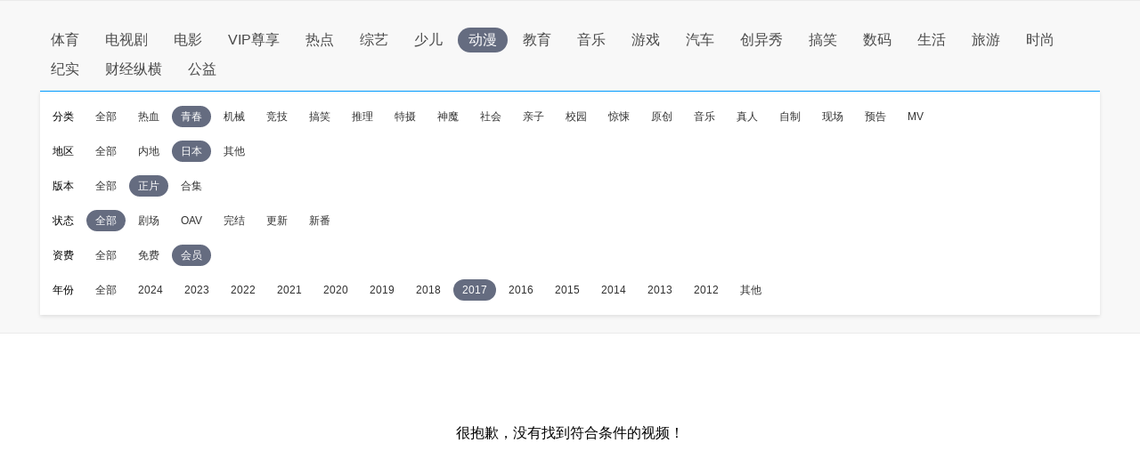

--- FILE ---
content_type: text/html
request_url: http://sou.pptv.com/category/typeid_3_sortType_time_cataid_121_year_2017_area_8_pay_1_vt_3,21?plt=clt?plt=clt
body_size: 4494
content:
<!DOCTYPE html>
<html lang="en">
<head>
    <meta charset="UTF-8">
    <meta name="viewport" content="width=device-width, initial-scale=1.0">
    <title>好看的2017日本会员青春动漫推荐_全新2017日本会员青春动漫大全_全新2017日本会员青春动漫排行榜-PP视频-原PPTV聚力视频</title>
    <meta name="keywords" content="2017日本会员青春动漫,全新2017日本会员青春动漫,2017日本会员青春动漫推荐,2017日本会员青春动漫大全,2017日本会员青春动漫排行榜" />
    <meta name="description" content="PP视频为您推荐好看的2017日本会员青春动漫, 并为您提供2017日本会员青春动漫大全, 2017日本会员青春动漫排行榜等全新热门的高清视频信息, 在线观看更多精彩内容尽在PP视频，PP视频，一起玩出精彩。" />
    <meta http-equiv="X-UA-Compatible" content="ie=edge">
    <!-- pptv_pc_icon: 全站通用调用PPTVicon图标link调用区 -->
<link href="//sr1.pplive.cn/mcms/nav/images/favicon.ico" type="image/x-icon" rel="shortcut icon" />

<!-- pptv_pc_header_css: 头尾模块样式公用CSS（内嵌PC客户端地址带plt=clt时去掉） -->
<link rel="stylesheet" href="//static9.pplive.cn/website/web/vendor/v_20171009165215/dist/css/base.css" /><link rel="stylesheet" href="//static9.pplive.cn/website/web/common/v_20190730155227_a90dde/dist/css/header.css" />
<style>
.g-1408-hd.g-1408-hd-s.g-1408-hd-vip .g-1408-hdtop .hd-logo .mainlogo img { width:200px;}
.site-black .g-1408-hd-vip .g-1408-hdtop-wrap,.site-white .g-1408-hd-vip .g-1408-hdtop-wrap {background: -webkit-linear-gradient(top,rgba(0,0,0,.25) 0,transparent 100%);background: linear-gradient(to bottom,rgba(0,0,0,.25) 0,transparent 100%);}
.g-1408-hd.g-1408-hd-s .g-1408-hdtop .hd-logo .mainlogo img  {width:130px;}
.grid-1010 .g-1408-hd-s .g-1408-hdcon,.grid-1230 .g-1408-hd-s .g-1408-hdcon,.grid-1410 .g-1408-hd-s .g-1408-hdcon{height: 60px;}
.g-1408-hd .operate-drop .mymsg .more .head-mark{width: auto; position: static; right: auto;  top: auto; height: auto; color: #a0a0a0;}
.g-1408-hd .operate-drop .mymsg .more .head-mark.disabled { cursor: default; color: #a0a0a0;}
</style>

<!-- pptv_pc_vendor_js: 前端新框架全局最顶部vendor.js（版本号配置） -->
<!-- 前端新框架全局最顶部vendor.js-->
<script type="text/javascript" src="//static9.pplive.cn/website/web/vendor/v_20190226150252_3efb55/dist/vendor.js"></script>


    
        <!-- pptv_pc_common_js: 前端新框架全局 common_js 碎片 （内嵌PC网站地址时替换成pptv_pc_header_html_hearder_js碎片） -->
<!--前端新框架全局common.js（版本号配置）替换没有header的情况-->
<script type="text/javascript" src="//static9.pplive.cn/website/web/common/v_20181115145418_e5c5d5/dist/common.js"></script>

    





    <link type="text/css" rel="stylesheet" href="//sou.pptv.com/css/reset.css?v=20181031">
    <link type="text/css" rel="stylesheet" href="//sou.pptv.com/css/pc/list/list.css?v=20181031">
    <script src="//res.suning.cn/project/crdnode/common/tingyun.js"></script>
    
        <script src="//res.suning.cn/project/ssa/script/2aaef4fe-a99f-49a3-9fc3-fbc9d024e566/ssa.js"></script>
    
    <script>
        function imgOnLoad(img) {
            if (img.naturalWidth) { // 现代浏览器
                if(img.naturalWidth < img.naturalHeight) {
                    img.parentNode.style.backgroundColor = "#000000";
                }
            } else { // IE6/7/8
                var imgae = new Image();
                image.src = img.src;
                image.onload = function() {
                    image.width, image.height
                    if(image.width < image.height) {
                        img.parentNode.style.backgroundColor = "#000000";
                    }
                }
            }
        }
    </script>
</head>
<body>
    <!-- pptv_pc_page_resize: 头部宽窄屏变化时适应resizejs -->
<script type="text/javascript">
!function(a){function b(a,b){clearTimeout(a.tId),a.tId=setTimeout(function(){a.call(b)},100)}a.body.className;window.onPageResize=window.onPageResize||[];var c=function(){function isClt(){try{if(window.external&&external.GetObject("@pplive.com/ui/mainwindow;1")){return true}}catch(err){return false}}function b(a,b){return a.className.match(new RegExp("(\\s+|^)"+b+"(\\s+|$)"))}function c(a,c){b(a,c)||(a.className+=" "+c)}function d(a,c){if(b(a,c)){var d=new RegExp("(\\s+|^)"+c+"(\\s+|$)");a.className=a.className.replace(d," ")}}var e=a.documentElement,f=e?e.clientWidth:a.body.clientWidth,g=a.body,h=1230,i=1410,j="",k="",l=g.className;(e.clientHeight<=a.body.offsetHeight-4||e.clientWidth<=e.offsetWidth-4)&&(f+=17),h>f?(j="grid-1230",k="grid-1410",l="grid-1010"):f>=h&&i>=f?(j="grid-1010",k="grid-1410",l="grid-1230"):(j="grid-1010",k="grid-1230",l="grid-1410"),d(g,j),d(g,k),c(g,l),isClt()&&f<1010?c(g,"grid-990"):d(g,"grid-990"),window.page_body_class=l;try{var m=this.onPageResize;if("[object Array]"===Object.prototype.toString.call(m))for(var n=0,o=m.length;o>n;n++)m[n].apply(this,[l,f]);else"function"==typeof m&&m.apply(this,[l,f])}catch(p){}};c(),window.addEventListener?window.addEventListener("resize",function(){b(c)}):window.attachEvent&&window.attachEvent("onresize",function(){b(c)})}(document,window);!window.console&&(window.console={log:function(){}});(function(a){var b;a:{try{if(a.external&&external.GetObject("@pplive.com/ui/mainwindow;1")){b=!0;break a}}catch(c){}b=!1}a.isClient=b;a.plt=a.isClient?"clt":"web"})(this);
</script>

<div class="main">
    <input id="clientJudgment" type="hidden" value="client">
    
<div class="navBox">
    <nav>
        <ul class="navList clearfix">
            <li name='/category/typeid_5' path-name='/category/typeid_5' class=""><a href="/category/typeid_5?plt=clt">体育</a></li>
            <li name='/category/typeid_2' path-name='/category/typeid_2' class=""><a href="/category/typeid_2?plt=clt">电视剧</a></li>
            <li name='/category/typeid_1' path-name='/category/typeid_1' class=""><a href="/category/typeid_1?plt=clt">电影</a></li>
            <li name='/category/typeid_75099' path-name='/category/typeid_75099' class=""><a href="/category/typeid_75099?plt=clt">VIP尊享</a></li>
            <li name='/category/typeid_6' path-name='/category/typeid_6' class=""><a href="/category/typeid_6?plt=clt">热点</a></li>
            <li name='/category/typeid_4' path-name='/category/typeid_4' class=""><a href="/category/typeid_4?plt=clt">综艺</a></li>
            <li name='/category/typeid_210784' path-name='/category/typeid_210784' class=""><a href="/category/typeid_210784?plt=clt">少儿</a></li>
            <li name='/category/typeid_3' path-name='/category/typeid_3' class="cur"><a href="/category/typeid_3?plt=clt">动漫</a></li>
            <li name='/category/typeid_211642' path-name='/category/typeid_211642' class=""><a href="/category/typeid_211642?plt=clt">教育</a></li>
            <li name='/category/typeid_75199' path-name='/category/typeid_75199' class=""><a href="/category/typeid_75199?plt=clt">音乐</a></li>
            <li name='/category/typeid_7' path-name='/category/typeid_7' class=""><a href="/category/typeid_7?plt=clt">游戏</a></li>
            <li name='/category/typeid_75289' path-name='/category/typeid_75289' class=""><a href="/category/typeid_75289?plt=clt">汽车</a></li>
            <li name='/category/typeid_75310' path-name='/category/typeid_75310' class=""><a href="/category/typeid_75310?plt=clt">创异秀</a></li>
            <li name='/category/typeid_75340' path-name='/category/typeid_75340' class=""><a href="/category/typeid_75340?plt=clt">搞笑</a></li>    
            <li name='/category/typeid_75398' path-name='/category/typeid_75398' class=""><a href="/category/typeid_75398?plt=clt">数码</a></li>
            <li name='/category/typeid_75399' path-name='/category/typeid_75399' class=""><a href="/category/typeid_75399?plt=clt">生活</a></li>
            <li name='/category/typeid_75400' path-name='/category/typeid_75400' class=""><a href="/category/typeid_75400?plt=clt">旅游</a></li>
            <li name='/category/typeid_1269' path-name='/category/typeid_1269' class=""><a href="/category/typeid_1269?plt=clt">时尚</a></li>
            <li name='/category/typeid_210548' path-name='/category/typeid_210548' class=""><a href="/category/typeid_210548?plt=clt">纪实</a></li>
            <li name='/category/typeid_210602' path-name='/category/typeid_210602' class=""><a href="/category/typeid_210602?plt=clt">财经纵横</a></li>
            <li name='/category/typeid_210766' path-name='/category/typeid_210766' class=""><a href="/category/typeid_210766?plt=clt">公益</a></li>
        </ul>
        
        <div class="filter">
            <ul class="filter_detail clearfix">
                
                <li class="filter_detail_row">
                    <label for="">分类</label>
                    <ul class="filter_detail_column clearfix">
                        <li class="selectAll
                            
                            
                                
                            "
                            name='cataid=106'>
                            
                            
                            <a href="
                                    
                                    /category/typeid_3_sortType_time_year_2017_area_8_pay_1_vt_3,21?plt=clt?plt=clt
                                ">全部</a></li>         
                            
                        <li data-filter='cataid=106'
                        class='
                            
                        '
                        >
                        
                        
                        
                        <a href="
                                
                                
                                                                    
                                
                                /category/typeid_3_sortType_time_cataid_106_year_2017_area_8_pay_1_vt_3,21?plt=clt?plt=clt
                            ">热血</a>
                            </li>
                        
                        <li data-filter='cataid=121'
                        class='
                            
                                cur
                            
                        '
                        >
                        
                        
                        
                        <a href="
                                
                                
                                                                    
                                
                                /category/typeid_3_sortType_time_cataid_121_year_2017_area_8_pay_1_vt_3,21?plt=clt?plt=clt
                            ">青春</a>
                            </li>
                        
                        <li data-filter='cataid=107'
                        class='
                            
                        '
                        >
                        
                        
                        
                        <a href="
                                
                                
                                                                    
                                
                                /category/typeid_3_sortType_time_cataid_107_year_2017_area_8_pay_1_vt_3,21?plt=clt?plt=clt
                            ">机械</a>
                            </li>
                        
                        <li data-filter='cataid=108'
                        class='
                            
                        '
                        >
                        
                        
                        
                        <a href="
                                
                                
                                                                    
                                
                                /category/typeid_3_sortType_time_cataid_108_year_2017_area_8_pay_1_vt_3,21?plt=clt?plt=clt
                            ">竞技</a>
                            </li>
                        
                        <li data-filter='cataid=109'
                        class='
                            
                        '
                        >
                        
                        
                        
                        <a href="
                                
                                
                                                                    
                                
                                /category/typeid_3_sortType_time_cataid_109_year_2017_area_8_pay_1_vt_3,21?plt=clt?plt=clt
                            ">搞笑</a>
                            </li>
                        
                        <li data-filter='cataid=119'
                        class='
                            
                        '
                        >
                        
                        
                        
                        <a href="
                                
                                
                                                                    
                                
                                /category/typeid_3_sortType_time_cataid_119_year_2017_area_8_pay_1_vt_3,21?plt=clt?plt=clt
                            ">推理</a>
                            </li>
                        
                        <li data-filter='cataid=204'
                        class='
                            
                        '
                        >
                        
                        
                        
                        <a href="
                                
                                
                                                                    
                                
                                /category/typeid_3_sortType_time_cataid_204_year_2017_area_8_pay_1_vt_3,21?plt=clt?plt=clt
                            ">特摄</a>
                            </li>
                        
                        <li data-filter='cataid=111'
                        class='
                            
                        '
                        >
                        
                        
                        
                        <a href="
                                
                                
                                                                    
                                
                                /category/typeid_3_sortType_time_cataid_111_year_2017_area_8_pay_1_vt_3,21?plt=clt?plt=clt
                            ">神魔</a>
                            </li>
                        
                        <li data-filter='cataid=210484'
                        class='
                            
                        '
                        >
                        
                        
                        
                        <a href="
                                
                                
                                                                    
                                
                                /category/typeid_3_sortType_time_cataid_210484_year_2017_area_8_pay_1_vt_3,21?plt=clt?plt=clt
                            ">社会</a>
                            </li>
                        
                        <li data-filter='cataid=210485'
                        class='
                            
                        '
                        >
                        
                        
                        
                        <a href="
                                
                                
                                                                    
                                
                                /category/typeid_3_sortType_time_cataid_210485_year_2017_area_8_pay_1_vt_3,21?plt=clt?plt=clt
                            ">亲子</a>
                            </li>
                        
                        <li data-filter='cataid=210486'
                        class='
                            
                        '
                        >
                        
                        
                        
                        <a href="
                                
                                
                                                                    
                                
                                /category/typeid_3_sortType_time_cataid_210486_year_2017_area_8_pay_1_vt_3,21?plt=clt?plt=clt
                            ">校园</a>
                            </li>
                        
                        <li data-filter='cataid=210487'
                        class='
                            
                        '
                        >
                        
                        
                        
                        <a href="
                                
                                
                                                                    
                                
                                /category/typeid_3_sortType_time_cataid_210487_year_2017_area_8_pay_1_vt_3,21?plt=clt?plt=clt
                            ">惊悚</a>
                            </li>
                        
                        <li data-filter='cataid=210489'
                        class='
                            
                        '
                        >
                        
                        
                        
                        <a href="
                                
                                
                                                                    
                                
                                /category/typeid_3_sortType_time_cataid_210489_year_2017_area_8_pay_1_vt_3,21?plt=clt?plt=clt
                            ">原创</a>
                            </li>
                        
                        <li data-filter='cataid=210490'
                        class='
                            
                        '
                        >
                        
                        
                        
                        <a href="
                                
                                
                                                                    
                                
                                /category/typeid_3_sortType_time_cataid_210490_year_2017_area_8_pay_1_vt_3,21?plt=clt?plt=clt
                            ">音乐</a>
                            </li>
                        
                        <li data-filter='cataid=210578'
                        class='
                            
                        '
                        >
                        
                        
                        
                        <a href="
                                
                                
                                                                    
                                
                                /category/typeid_3_sortType_time_cataid_210578_year_2017_area_8_pay_1_vt_3,21?plt=clt?plt=clt
                            ">真人</a>
                            </li>
                        
                        <li data-filter='cataid=210946'
                        class='
                            
                        '
                        >
                        
                        
                        
                        <a href="
                                
                                
                                                                    
                                
                                /category/typeid_3_sortType_time_cataid_210946_year_2017_area_8_pay_1_vt_3,21?plt=clt?plt=clt
                            ">自制</a>
                            </li>
                        
                        <li data-filter='cataid=210947'
                        class='
                            
                        '
                        >
                        
                        
                        
                        <a href="
                                
                                
                                                                    
                                
                                /category/typeid_3_sortType_time_cataid_210947_year_2017_area_8_pay_1_vt_3,21?plt=clt?plt=clt
                            ">现场</a>
                            </li>
                        
                        <li data-filter='cataid=210948'
                        class='
                            
                        '
                        >
                        
                        
                        
                        <a href="
                                
                                
                                                                    
                                
                                /category/typeid_3_sortType_time_cataid_210948_year_2017_area_8_pay_1_vt_3,21?plt=clt?plt=clt
                            ">预告</a>
                            </li>
                        
                        <li data-filter='cataid=210949'
                        class='
                            
                        '
                        >
                        
                        
                        
                        <a href="
                                
                                
                                                                    
                                
                                /category/typeid_3_sortType_time_cataid_210949_year_2017_area_8_pay_1_vt_3,21?plt=clt?plt=clt
                            ">MV</a>
                            </li>
                         
                    </ul>
                </li>
                
                <li class="filter_detail_row">
                    <label for="">地区</label>
                    <ul class="filter_detail_column clearfix">
                        <li class="selectAll
                            
                            
                                
                            "
                            name='area=内地'>
                            
                            
                            <a href="
                                    
                                    /category/typeid_3_sortType_time_cataid_121_year_2017_pay_1_vt_3,21?plt=clt?plt=clt
                                ">全部</a></li>         
                            
                        <li data-filter='area=内地'
                        class='
                            
                        '
                        >
                        
                        
                        
                        <a href="
                                
                                
                                                
                                
                                /category/typeid_3_sortType_time_cataid_121_year_2017_area_5_pay_1_vt_3,21?plt=clt?plt=clt
                            ">内地</a>
                            </li>
                        
                        <li data-filter='area=日本'
                        class='
                            
                                cur
                            
                        '
                        >
                        
                        
                        
                        <a href="
                                
                                
                                                
                                
                                /category/typeid_3_sortType_time_cataid_121_year_2017_area_8_pay_1_vt_3,21?plt=clt?plt=clt
                            ">日本</a>
                            </li>
                        
                        <li data-filter='area=-1'
                        class='
                            
                        '
                        >
                        
                        
                        
                        <a href="
                                
                                
                                                
                                
                                /category/typeid_3_sortType_time_cataid_121_year_2017_area_0_pay_1_vt_3,21?plt=clt?plt=clt
                            ">其他</a>
                            </li>
                         
                    </ul>
                </li>
                
                <li class="filter_detail_row">
                    <label for="">版本</label>
                    <ul class="filter_detail_column clearfix">
                        <li class="selectAll
                            
                            
                                
                            "
                            name='vt=3,21'>
                            
                            
                            <a href="
                                    
                                    /category/typeid_3_sortType_time_cataid_121_year_2017_area_8_pay_1?plt=clt
                                ">全部</a></li>         
                            
                        <li data-filter='vt=3,21'
                        class='
                            
                                cur
                            
                        '
                        >
                        
                        
                        
                        <a href="
                                
                                
                                                                    
                                
                                /category/typeid_3_sortType_time_cataid_121_year_2017_area_8_pay_1_vt_3,21?plt=clt
                            ">正片</a>
                            </li>
                        
                        <li data-filter='vt=22'
                        class='
                            
                        '
                        >
                        
                        
                        
                        <a href="
                                
                                
                                                                    
                                
                                /category/typeid_3_sortType_time_cataid_121_year_2017_area_8_pay_1_vt_22?plt=clt
                            ">合集</a>
                            </li>
                         
                    </ul>
                </li>
                
                <li class="filter_detail_row">
                    <label for="">状态</label>
                    <ul class="filter_detail_column clearfix">
                        <li class="selectAll
                            
                            
                                
                                    cur
                                
                            "
                            name='videostatus=1'>
                            
                            
                            <a href="">全部</a></li>         
                            
                        <li data-filter='videostatus=1'
                        class='
                            
                        '
                        >
                        
                        
                        
                        <a href="
                                                            
                                    /category/typeid_3_sortType_time_cataid_121_year_2017_area_8_pay_1_vt_3,21_videostatus_1?plt=clt
                                
                            ">剧场</a>
                            </li>
                        
                        <li data-filter='videostatus=2'
                        class='
                            
                        '
                        >
                        
                        
                        
                        <a href="
                                                            
                                    /category/typeid_3_sortType_time_cataid_121_year_2017_area_8_pay_1_vt_3,21_videostatus_2?plt=clt
                                
                            ">OAV</a>
                            </li>
                        
                        <li data-filter='videostatus=3'
                        class='
                            
                        '
                        >
                        
                        
                        
                        <a href="
                                                            
                                    /category/typeid_3_sortType_time_cataid_121_year_2017_area_8_pay_1_vt_3,21_videostatus_3?plt=clt
                                
                            ">完结</a>
                            </li>
                        
                        <li data-filter='videostatus=4'
                        class='
                            
                        '
                        >
                        
                        
                        
                        <a href="
                                                            
                                    /category/typeid_3_sortType_time_cataid_121_year_2017_area_8_pay_1_vt_3,21_videostatus_4?plt=clt
                                
                            ">更新</a>
                            </li>
                        
                        <li data-filter='videostatus=5'
                        class='
                            
                        '
                        >
                        
                        
                        
                        <a href="
                                                            
                                    /category/typeid_3_sortType_time_cataid_121_year_2017_area_8_pay_1_vt_3,21_videostatus_5?plt=clt
                                
                            ">新番</a>
                            </li>
                         
                    </ul>
                </li>
                
                <li class="filter_detail_row">
                    <label for="">资费</label>
                    <ul class="filter_detail_column clearfix">
                        <li class="selectAll
                            
                            
                                
                            "
                            name='pay=0'>
                            
                            
                            <a href="
                                    
                                    /category/typeid_3_sortType_time_cataid_121_year_2017_area_8_vt_3,21?plt=clt?plt=clt
                                ">全部</a></li>         
                            
                        <li data-filter='pay=0'
                        class='
                            
                        '
                        >
                        
                        
                        
                        <a href="
                                
                                
                                                                    
                                
                                /category/typeid_3_sortType_time_cataid_121_year_2017_area_8_pay_0_vt_3,21?plt=clt?plt=clt
                            ">免费</a>
                            </li>
                        
                        <li data-filter='pay=1'
                        class='
                            
                                cur
                            
                        '
                        >
                        
                        
                        
                        <a href="
                                
                                
                                                                    
                                
                                /category/typeid_3_sortType_time_cataid_121_year_2017_area_8_pay_1_vt_3,21?plt=clt?plt=clt
                            ">会员</a>
                            </li>
                         
                    </ul>
                </li>
                
                <li class="filter_detail_row">
                    <label for="">年份</label>
                    <ul class="filter_detail_column clearfix">
                        <li class="selectAll
                            
                            
                                
                            "
                            name='year=2024'>
                            
                            
                            <a href="
                                    
                                    /category/typeid_3_sortType_time_cataid_121_area_8_pay_1_vt_3,21?plt=clt?plt=clt
                                ">全部</a></li>         
                            
                        <li data-filter='year=2024'
                        class='
                            
                        '
                        >
                        
                        
                        
                        <a href="
                                
                                
                                                                    
                                
                                /category/typeid_3_sortType_time_cataid_121_year_2024_area_8_pay_1_vt_3,21?plt=clt?plt=clt
                            ">2024</a>
                            </li>
                        
                        <li data-filter='year=2023'
                        class='
                            
                        '
                        >
                        
                        
                        
                        <a href="
                                
                                
                                                                    
                                
                                /category/typeid_3_sortType_time_cataid_121_year_2023_area_8_pay_1_vt_3,21?plt=clt?plt=clt
                            ">2023</a>
                            </li>
                        
                        <li data-filter='year=2022'
                        class='
                            
                        '
                        >
                        
                        
                        
                        <a href="
                                
                                
                                                                    
                                
                                /category/typeid_3_sortType_time_cataid_121_year_2022_area_8_pay_1_vt_3,21?plt=clt?plt=clt
                            ">2022</a>
                            </li>
                        
                        <li data-filter='year=2021'
                        class='
                            
                        '
                        >
                        
                        
                        
                        <a href="
                                
                                
                                                                    
                                
                                /category/typeid_3_sortType_time_cataid_121_year_2021_area_8_pay_1_vt_3,21?plt=clt?plt=clt
                            ">2021</a>
                            </li>
                        
                        <li data-filter='year=2020'
                        class='
                            
                        '
                        >
                        
                        
                        
                        <a href="
                                
                                
                                                                    
                                
                                /category/typeid_3_sortType_time_cataid_121_year_2020_area_8_pay_1_vt_3,21?plt=clt?plt=clt
                            ">2020</a>
                            </li>
                        
                        <li data-filter='year=2019'
                        class='
                            
                        '
                        >
                        
                        
                        
                        <a href="
                                
                                
                                                                    
                                
                                /category/typeid_3_sortType_time_cataid_121_year_2019_area_8_pay_1_vt_3,21?plt=clt?plt=clt
                            ">2019</a>
                            </li>
                        
                        <li data-filter='year=2018'
                        class='
                            
                        '
                        >
                        
                        
                        
                        <a href="
                                
                                
                                                                    
                                
                                /category/typeid_3_sortType_time_cataid_121_year_2018_area_8_pay_1_vt_3,21?plt=clt?plt=clt
                            ">2018</a>
                            </li>
                        
                        <li data-filter='year=2017'
                        class='
                            
                                cur
                            
                        '
                        >
                        
                        
                        
                        <a href="
                                
                                
                                                                    
                                
                                /category/typeid_3_sortType_time_cataid_121_year_2017_area_8_pay_1_vt_3,21?plt=clt?plt=clt
                            ">2017</a>
                            </li>
                        
                        <li data-filter='year=2016'
                        class='
                            
                        '
                        >
                        
                        
                        
                        <a href="
                                
                                
                                                                    
                                
                                /category/typeid_3_sortType_time_cataid_121_year_2016_area_8_pay_1_vt_3,21?plt=clt?plt=clt
                            ">2016</a>
                            </li>
                        
                        <li data-filter='year=2015'
                        class='
                            
                        '
                        >
                        
                        
                        
                        <a href="
                                
                                
                                                                    
                                
                                /category/typeid_3_sortType_time_cataid_121_year_2015_area_8_pay_1_vt_3,21?plt=clt?plt=clt
                            ">2015</a>
                            </li>
                        
                        <li data-filter='year=2014'
                        class='
                            
                        '
                        >
                        
                        
                        
                        <a href="
                                
                                
                                                                    
                                
                                /category/typeid_3_sortType_time_cataid_121_year_2014_area_8_pay_1_vt_3,21?plt=clt?plt=clt
                            ">2014</a>
                            </li>
                        
                        <li data-filter='year=2013'
                        class='
                            
                        '
                        >
                        
                        
                        
                        <a href="
                                
                                
                                                                    
                                
                                /category/typeid_3_sortType_time_cataid_121_year_2013_area_8_pay_1_vt_3,21?plt=clt?plt=clt
                            ">2013</a>
                            </li>
                        
                        <li data-filter='year=2012'
                        class='
                            
                        '
                        >
                        
                        
                        
                        <a href="
                                
                                
                                                                    
                                
                                /category/typeid_3_sortType_time_cataid_121_year_2012_area_8_pay_1_vt_3,21?plt=clt?plt=clt
                            ">2012</a>
                            </li>
                        
                        <li data-filter='year=-1'
                        class='
                            
                        '
                        >
                        
                        
                        
                        <a href="
                                
                                
                                                                    
                                
                                /category/typeid_3_sortType_time_cataid_121_year_-1_area_8_pay_1_vt_3,21?plt=clt?plt=clt
                            ">其他</a>
                            </li>
                         
                    </ul>
                </li>
                
            </ul>
        </div>
        
    </nav>
</div>


    
        <div class="noresult">
    <p>很抱歉，没有找到符合条件的视频！</p>
</div>
    
</div>
    <script src="//static9.pplive.cn/pc_client/v_20140912214118/clt.js"></script>

    <script type="text/javascript" src="//sou.pptv.com/js/pc/list.js?v=20191231"></script>
    
</body>
</html>





--- FILE ---
content_type: application/javascript
request_url: http://sa.suning.cn/cc.js
body_size: 280
content:
window.sa=window.sa||{};sa.check="1768809472495AUqkQJz2mX8";window._sa_utils=window._sa_utils||{};if(typeof _sa_utils.fillCAndL==='function'){_sa_utils.fillCAndL("newTag");}

--- FILE ---
content_type: application/javascript
request_url: http://res.suning.cn/project/crdnode/common/tingyun.js
body_size: 12527
content:
!function(){var e,t,r,n,o,i,a,s,c,u,d,f,p,l,m,h,v,y;window._snBusError={CryptoJS:null},e=_snBusError,t=function(){var d,r,e,t,n,f,o,i,a,s,c,u,p=p||(d=Math,r=Object.create||function(){function r(){}return function(e){var t;return r.prototype=e,t=new r,r.prototype=null,t}}(),t=(e={}).lib={},n=t.Base={extend:function(e){var t=r(this);return e&&t.mixIn(e),t.hasOwnProperty("init")&&this.init!==t.init||(t.init=function(){t.$super.init.apply(this,arguments)}),(t.init.prototype=t).$super=this,t},create:function(){var e=this.extend();return e.init.apply(e,arguments),e},init:function(){},mixIn:function(e){for(var t in e)e.hasOwnProperty(t)&&(this[t]=e[t]);e.hasOwnProperty("toString")&&(this.toString=e.toString)},clone:function(){return this.init.prototype.extend(this)}},f=t.WordArray=n.extend({init:function(e,t){e=this.words=e||[],this.sigBytes=null!=t?t:4*e.length},toString:function(e){return(e||i).stringify(this)},concat:function(e){var t=this.words,r=e.words,n=this.sigBytes,o=e.sigBytes;if(this.clamp(),n%4)for(var i=0;i<o;i++){var a=r[i>>>2]>>>24-i%4*8&255;t[n+i>>>2]|=a<<24-(n+i)%4*8}else for(i=0;i<o;i+=4)t[n+i>>>2]=r[i>>>2];return this.sigBytes+=o,this},clamp:function(){var e=this.words,t=this.sigBytes;e[t>>>2]&=4294967295<<32-t%4*8,e.length=d.ceil(t/4)},clone:function(){var e=n.clone.call(this);return e.words=this.words.slice(0),e},random:function(e){for(var t,r=[],n=function(t){t=t;var r=987654321,n=4294967295;return function(){var e=((r=36969*(65535&r)+(r>>16)&n)<<16)+(t=18e3*(65535&t)+(t>>16)&n)&n;return e/=4294967296,(e+=.5)*(.5<d.random()?1:-1)}},o=0;o<e;o+=4){var i=n(4294967296*(t||d.random()));t=987654071*i(),r.push(4294967296*i()|0)}return new f.init(r,e)}}),o=e.enc={},i=o.Hex={stringify:function(e){for(var t=e.words,r=e.sigBytes,n=[],o=0;o<r;o++){var i=t[o>>>2]>>>24-o%4*8&255;n.push((i>>>4).toString(16)),n.push((15&i).toString(16))}return n.join("")},parse:function(e){for(var t=e.length,r=[],n=0;n<t;n+=2)r[n>>>3]|=parseInt(e.substr(n,2),16)<<24-n%8*4;return new f.init(r,t/2)}},a=o.Latin1={stringify:function(e){for(var t=e.words,r=e.sigBytes,n=[],o=0;o<r;o++){var i=t[o>>>2]>>>24-o%4*8&255;n.push(String.fromCharCode(i))}return n.join("")},parse:function(e){for(var t=e.length,r=[],n=0;n<t;n++)r[n>>>2]|=(255&e.charCodeAt(n))<<24-n%4*8;return new f.init(r,t)}},s=o.Utf8={stringify:function(e){try{return decodeURIComponent(escape(a.stringify(e)))}catch(e){throw new Error("Malformed UTF-8 data")}},parse:function(e){return a.parse(unescape(encodeURIComponent(e)))}},c=t.BufferedBlockAlgorithm=n.extend({reset:function(){this._data=new f.init,this._nDataBytes=0},_append:function(e){"string"==typeof e&&(e=s.parse(e)),this._data.concat(e),this._nDataBytes+=e.sigBytes},_process:function(e){var t=this._data,r=t.words,n=t.sigBytes,o=this.blockSize,i=n/(4*o),a=(i=e?d.ceil(i):d.max((0|i)-this._minBufferSize,0))*o,s=d.min(4*a,n);if(a){for(var c=0;c<a;c+=o)this._doProcessBlock(r,c);var u=r.splice(0,a);t.sigBytes-=s}return new f.init(u,s)},clone:function(){var e=n.clone.call(this);return e._data=this._data.clone(),e},_minBufferSize:0}),t.Hasher=c.extend({cfg:n.extend(),init:function(e){this.cfg=this.cfg.extend(e),this.reset()},reset:function(){c.reset.call(this),this._doReset()},update:function(e){return this._append(e),this._process(),this},finalize:function(e){return e&&this._append(e),this._doFinalize()},blockSize:16,_createHelper:function(r){return function(e,t){return new r.init(t).finalize(e)}},_createHmacHelper:function(r){return function(e,t){return new u.HMAC.init(r,t).finalize(e)}}}),u=e.algo={},e);return p},"object"==typeof exports?module.exports=exports=t():"function"==typeof define&&define.amd?define([],t):e.CryptoJS=t(),r=_snBusError,n=function(e){return r=(t=e).lib,n=r.Base,d=r.WordArray,o=t.algo,i=o.MD5,a=o.EvpKDF=n.extend({cfg:n.extend({keySize:4,hasher:i,iterations:1}),init:function(e){this.cfg=this.cfg.extend(e)},compute:function(e,t){for(var r=this.cfg,n=r.hasher.create(),o=d.create(),i=o.words,a=r.keySize,s=r.iterations;i.length<a;){c&&n.update(c);var c=n.update(e).finalize(t);n.reset();for(var u=1;u<s;u++)c=n.finalize(c),n.reset();o.concat(c)}return o.sigBytes=4*a,o}}),t.EvpKDF=function(e,t,r){return a.create(r).compute(e,t)},e.EvpKDF;var t,r,n,d,o,i,a},"object"==typeof exports?module.exports=exports=n(require("./core.min"),require("./sha1.min"),require("./hmac.min")):"function"==typeof define&&define.amd?define(["./core.min","./sha1.min","./hmac.min"],n):n(r.CryptoJS),o=_snBusError,i=function(e){return c=(t=e).lib.WordArray,t.enc.Base64={stringify:function(e){var t=e.words,r=e.sigBytes,n=this._map;e.clamp();for(var o=[],i=0;i<r;i+=3)for(var a=(t[i>>>2]>>>24-i%4*8&255)<<16|(t[i+1>>>2]>>>24-(i+1)%4*8&255)<<8|t[i+2>>>2]>>>24-(i+2)%4*8&255,s=0;s<4&&i+.75*s<r;s++)o.push(n.charAt(a>>>6*(3-s)&63));var c=n.charAt(64);if(c)for(;o.length%4;)o.push(c);return o.join("")},parse:function(e){var t=e.length,r=this._map,n=this._reverseMap;if(!n){n=this._reverseMap=[];for(var o=0;o<r.length;o++)n[r.charCodeAt(o)]=o}var i=r.charAt(64);if(i){var a=e.indexOf(i);-1!==a&&(t=a)}return function(e,t,r){for(var n=[],o=0,i=0;i<t;i++)if(i%4){var a=r[e.charCodeAt(i-1)]<<i%4*2,s=r[e.charCodeAt(i)]>>>6-i%4*2;n[o>>>2]|=(a|s)<<24-o%4*8,o++}return c.create(n,o)}(e,t,n)},_map:"ABCDEFGHIJKLMNOPQRSTUVWXYZabcdefghijklmnopqrstuvwxyz0123456789+/="},e.enc.Base64;var t,c},"object"==typeof exports?module.exports=exports=i(require("./core.min")):"function"==typeof define&&define.amd?define(["./core.min"],i):i(o.CryptoJS),a=_snBusError,s=function(e){var t,r,n,c,o,i,a,s,u,d,f,p,l,m,h,v,y,g;e.lib.Cipher||(r=(t=e).lib,n=r.Base,c=r.WordArray,o=r.BufferedBlockAlgorithm,(i=t.enc).Utf8,a=i.Base64,s=t.algo.EvpKDF,u=r.Cipher=o.extend({cfg:n.extend(),createEncryptor:function(e,t){return this.create(this._ENC_XFORM_MODE,e,t)},createDecryptor:function(e,t){return this.create(this._DEC_XFORM_MODE,e,t)},init:function(e,t,r){this.cfg=this.cfg.extend(r),this._xformMode=e,this._key=t,this.reset()},reset:function(){o.reset.call(this),this._doReset()},process:function(e){return this._append(e),this._process()},finalize:function(e){return e&&this._append(e),this._doFinalize()},keySize:4,ivSize:4,_ENC_XFORM_MODE:1,_DEC_XFORM_MODE:2,_createHelper:function(){function o(e){return"string"==typeof e?g:v}return function(n){return{encrypt:function(e,t,r){return o(t).encrypt(n,e,t,r)},decrypt:function(e,t,r){return o(t).decrypt(n,e,t,r)}}}}()}),r.StreamCipher=u.extend({_doFinalize:function(){return this._process(!0)},blockSize:1}),d=t.mode={},f=r.BlockCipherMode=n.extend({createEncryptor:function(e,t){return this.Encryptor.create(e,t)},createDecryptor:function(e,t){return this.Decryptor.create(e,t)},init:function(e,t){this._cipher=e,this._iv=t}}),p=d.CBC=function(){function i(e,t,r){var n=this._iv;if(n){var o=n;this._iv=void 0}else o=this._prevBlock;for(var i=0;i<r;i++)e[t+i]^=o[i]}var e=f.extend();return e.Encryptor=e.extend({processBlock:function(e,t){var r=this._cipher,n=r.blockSize;i.call(this,e,t,n),r.encryptBlock(e,t),this._prevBlock=e.slice(t,t+n)}}),e.Decryptor=e.extend({processBlock:function(e,t){var r=this._cipher,n=r.blockSize,o=e.slice(t,t+n);r.decryptBlock(e,t),i.call(this,e,t,n),this._prevBlock=o}}),e}(),l=(t.pad={}).Pkcs7={pad:function(e,t){for(var r=4*t,n=r-e.sigBytes%r,o=n<<24|n<<16|n<<8|n,i=[],a=0;a<n;a+=4)i.push(o);var s=c.create(i,n);e.concat(s)},unpad:function(e){var t=255&e.words[e.sigBytes-1>>>2];e.sigBytes-=t}},r.BlockCipher=u.extend({cfg:u.cfg.extend({mode:p,padding:l}),reset:function(){u.reset.call(this);var e=this.cfg,t=e.iv,r=e.mode;if(this._xformMode==this._ENC_XFORM_MODE)var n=r.createEncryptor;else{n=r.createDecryptor;this._minBufferSize=1}this._mode&&this._mode.__creator==n?this._mode.init(this,t&&t.words):(this._mode=n.call(r,this,t&&t.words),this._mode.__creator=n)},_doProcessBlock:function(e,t){this._mode.processBlock(e,t)},_doFinalize:function(){var e=this.cfg.padding;if(this._xformMode==this._ENC_XFORM_MODE){e.pad(this._data,this.blockSize);var t=this._process(!0)}else{t=this._process(!0);e.unpad(t)}return t},blockSize:4}),m=r.CipherParams=n.extend({init:function(e){this.mixIn(e)},toString:function(e){return(e||this.formatter).stringify(this)}}),h=(t.format={}).OpenSSL={stringify:function(e){var t=e.ciphertext,r=e.salt;if(r)var n=c.create([1398893684,1701076831]).concat(r).concat(t);else n=t;return n.toString(a)},parse:function(e){var t=a.parse(e),r=t.words;if(1398893684==r[0]&&1701076831==r[1]){var n=c.create(r.slice(2,4));r.splice(0,4),t.sigBytes-=16}return m.create({ciphertext:t,salt:n})}},v=r.SerializableCipher=n.extend({cfg:n.extend({format:h}),encrypt:function(e,t,r,n){n=this.cfg.extend(n);var o=e.createEncryptor(r,n),i=o.finalize(t),a=o.cfg;return m.create({ciphertext:i,key:r,iv:a.iv,algorithm:e,mode:a.mode,padding:a.padding,blockSize:e.blockSize,formatter:n.format})},decrypt:function(e,t,r,n){return n=this.cfg.extend(n),t=this._parse(t,n.format),e.createDecryptor(r,n).finalize(t.ciphertext)},_parse:function(e,t){return"string"==typeof e?t.parse(e,this):e}}),y=(t.kdf={}).OpenSSL={execute:function(e,t,r,n){n||(n=c.random(8));var o=s.create({keySize:t+r}).compute(e,n),i=c.create(o.words.slice(t),4*r);return o.sigBytes=4*t,m.create({key:o,iv:i,salt:n})}},g=r.PasswordBasedCipher=v.extend({cfg:v.cfg.extend({kdf:y}),encrypt:function(e,t,r,n){var o=(n=this.cfg.extend(n)).kdf.execute(r,e.keySize,e.ivSize);n.iv=o.iv;var i=v.encrypt.call(this,e,t,o.key,n);return i.mixIn(o),i},decrypt:function(e,t,r,n){n=this.cfg.extend(n),t=this._parse(t,n.format);var o=n.kdf.execute(r,e.keySize,e.ivSize,t.salt);return n.iv=o.iv,v.decrypt.call(this,e,t,o.key,n)}}))},"object"==typeof exports?module.exports=exports=s(require("./core.min"),require("./evpkdf.min")):"function"==typeof define&&define.amd?define(["./core.min","./evpkdf.min"],s):s(a.CryptoJS),c=_snBusError,u=function(e){var t,r,u;r=(t=e).lib.Base,u=t.enc.Utf8,t.algo.HMAC=r.extend({init:function(e,t){e=this._hasher=new e.init,"string"==typeof t&&(t=u.parse(t));var r=e.blockSize,n=4*r;t.sigBytes>n&&(t=e.finalize(t)),t.clamp();for(var o=this._oKey=t.clone(),i=this._iKey=t.clone(),a=o.words,s=i.words,c=0;c<r;c++)a[c]^=1549556828,s[c]^=909522486;o.sigBytes=i.sigBytes=n,this.reset()},reset:function(){var e=this._hasher;e.reset(),e.update(this._iKey)},update:function(e){return this._hasher.update(e),this},finalize:function(e){var t=this._hasher,r=t.finalize(e);return t.reset(),t.finalize(this._oKey.clone().concat(r))}})},"object"==typeof exports?module.exports=exports=u(require("./core.min")):"function"==typeof define&&define.amd?define(["./core.min"],u):u(c.CryptoJS),d=_snBusError,f=function(e){return e.mode.ECB=((t=e.lib.BlockCipherMode.extend()).Encryptor=t.extend({processBlock:function(e,t){this._cipher.encryptBlock(e,t)}}),t.Decryptor=t.extend({processBlock:function(e,t){this._cipher.decryptBlock(e,t)}}),t),e.mode.ECB;var t},"object"==typeof exports?module.exports=exports=f(require("./core.min"),require("./cipher-core.min")):"function"==typeof define&&define.amd?define(["./core.min","./cipher-core.min"],f):f(d.CryptoJS),p=_snBusError,l=function(e){return e.pad.Pkcs7},"object"==typeof exports?module.exports=exports=l(require("./core.min"),require("./cipher-core.min")):"function"==typeof define&&define.amd?define(["./core.min","./cipher-core.min"],l):l(p.CryptoJS),m=_snBusError,h=function(o){return function(){var e=o,t=e.lib.BlockCipher,r=e.algo,u=[],d=[],f=[],p=[],l=[],m=[],h=[],v=[],y=[],g=[];!function(){for(var e=[],t=0;t<256;t++)e[t]=t<128?t<<1:t<<1^283;var r=0,n=0;for(t=0;t<256;t++){var o=n^n<<1^n<<2^n<<3^n<<4;o=o>>>8^255&o^99,u[r]=o;var i=e[d[o]=r],a=e[i],s=e[a],c=257*e[o]^16843008*o;f[r]=c<<24|c>>>8,p[r]=c<<16|c>>>16,l[r]=c<<8|c>>>24,m[r]=c;c=16843009*s^65537*a^257*i^16843008*r;h[o]=c<<24|c>>>8,v[o]=c<<16|c>>>16,y[o]=c<<8|c>>>24,g[o]=c,r?(r=i^e[e[e[s^i]]],n^=e[e[n]]):r=n=1}}();var w=[0,1,2,4,8,16,32,64,128,27,54],n=r.AES=t.extend({_doReset:function(){if(!this._nRounds||this._keyPriorReset!==this._key){for(var e=this._keyPriorReset=this._key,t=e.words,r=e.sigBytes/4,n=4*((this._nRounds=r+6)+1),o=this._keySchedule=[],i=0;i<n;i++)if(i<r)o[i]=t[i];else{var a=o[i-1];i%r?6<r&&i%r==4&&(a=u[a>>>24]<<24|u[a>>>16&255]<<16|u[a>>>8&255]<<8|u[255&a]):(a=u[(a=a<<8|a>>>24)>>>24]<<24|u[a>>>16&255]<<16|u[a>>>8&255]<<8|u[255&a],a^=w[i/r|0]<<24),o[i]=o[i-r]^a}for(var s=this._invKeySchedule=[],c=0;c<n;c++){i=n-c;if(c%4)a=o[i];else a=o[i-4];s[c]=c<4||i<=4?a:h[u[a>>>24]]^v[u[a>>>16&255]]^y[u[a>>>8&255]]^g[u[255&a]]}}},encryptBlock:function(e,t){this._doCryptBlock(e,t,this._keySchedule,f,p,l,m,u)},decryptBlock:function(e,t){var r=e[t+1];e[t+1]=e[t+3],e[t+3]=r,this._doCryptBlock(e,t,this._invKeySchedule,h,v,y,g,d);r=e[t+1];e[t+1]=e[t+3],e[t+3]=r},_doCryptBlock:function(e,t,r,n,o,i,a,s){for(var c=this._nRounds,u=e[t]^r[0],d=e[t+1]^r[1],f=e[t+2]^r[2],p=e[t+3]^r[3],l=4,m=1;m<c;m++){var h=n[u>>>24]^o[d>>>16&255]^i[f>>>8&255]^a[255&p]^r[l++],v=n[d>>>24]^o[f>>>16&255]^i[p>>>8&255]^a[255&u]^r[l++],y=n[f>>>24]^o[p>>>16&255]^i[u>>>8&255]^a[255&d]^r[l++],g=n[p>>>24]^o[u>>>16&255]^i[d>>>8&255]^a[255&f]^r[l++];u=h,d=v,f=y,p=g}h=(s[u>>>24]<<24|s[d>>>16&255]<<16|s[f>>>8&255]<<8|s[255&p])^r[l++],v=(s[d>>>24]<<24|s[f>>>16&255]<<16|s[p>>>8&255]<<8|s[255&u])^r[l++],y=(s[f>>>24]<<24|s[p>>>16&255]<<16|s[u>>>8&255]<<8|s[255&d])^r[l++],g=(s[p>>>24]<<24|s[u>>>16&255]<<16|s[d>>>8&255]<<8|s[255&f])^r[l++];e[t]=h,e[t+1]=v,e[t+2]=y,e[t+3]=g},keySize:8});e.AES=t._createHelper(n)}(),o.AES},"object"==typeof exports?module.exports=exports=h(require("./core.min"),require("./enc-base64.min"),require("./md5.min"),require("./evpkdf.min"),require("./cipher-core.min")):"function"==typeof define&&define.amd?define(["./core.min","./enc-base64.min","./md5.min","./evpkdf.min","./cipher-core.min"],h):h(m.CryptoJS),v=_snBusError,y=function(e){return e.enc.Utf8},"object"==typeof exports?module.exports=exports=y(require("./core.min")):"function"==typeof define&&define.amd?define(["./core.min"],y):y(v.CryptoJS);var g=window.performance?window.performance:window.Performance,w=navigator.userAgent,S=new Function("return!+[1,]")(),E="_SN_DATA",_="SN_SESSION_ID",T="SN_DISTINCT_ID",x="SN_CITY_INFO",B="custno",k=null,C=[],b=[],I=[],L=null,P=null,M=null,R=null,z=2e3,A=null,D=1e4,q=!1,N=null,j=ve(),O={},F=[],J=0,U=ve(),W=!1,H="dcbpm.suning.cn",K="/dc-web/performance.gif",X="/dc-web/resource.gif",$="/dc-web/xhr.gif",Q="/dc-web/error.gif",V="ipservice.suning.com/ipQuery.do",Y={},G={navigationStart:"navigationStart",unloadEventStart:"unloadEventStart",unloadEventEnd:"unloadEventEnd",redirectStart:"redirectStart",redirectEnd:"redirectEnd",fetchStart:"fetchStart",domainLookupStart:"domainLookupStart",domainLookupEnd:"domainLookupEnd",connectStart:"connectStart",connectEnd:"connectEnd",secureConnectionStart:"secureConnectionStart",requestStart:"requestStart",responseStart:"responseStart",responseEnd:"responseEnd",domLoading:"domLoading",domInteractive:"domInteractive",domContentLoadedEventStart:"domContentLoadedEventStart",domContentLoadedEventEnd:"domContentLoadedEventEnd",domComplete:"domComplete",loadEventStart:"loadEventStart",loadEventEnd:"loadEventEnd"},Z="";function ee(){function e(){return(65536*(1+Math.random())|0).toString(16).substring(1)}Z=e()+"-"+e()+e()}var te,re,ne,oe=function(){var t=!1;try{window.localStorage&&window.localStorage.setItem(Z,Z),window.localStorage&&window.localStorage.removeItem(Z),t=!0}catch(e){t=!1}return t}();try{window.history.pushState=(te=window.history,ne=te[re="pushState"],function(){var e=ne.apply(this,arguments),t=new Event(re);return t.arguments=arguments,window.dispatchEvent(t),e})}catch(e){}function ie(e,t,r){if(void 0===t){var n=null;if(document.cookie&&""!=document.cookie)for(var o=document.cookie.split(";"),i=0;i<o.length;i++){var a=ce(o[i]);if(a.substring(0,e.length+1)===e+"="){n=he(a.substring(e.length+1));break}}return n}r=r||{},null===t&&(t="",r.expires=-1);var s,c="";r.expires&&("number"==typeof r.expires||r.expires.toUTCString)&&("number"==typeof r.expires?(s=new Date).setTime(s.getTime()+24*r.expires*60*60*1e3):s=r.expires,c="; expires="+s.toUTCString());var u=r.path?"; path="+r.path:"",d=r.domain?"; domain="+r.domain:"",f=r.secure?"; secure":"";document.cookie=[e,"=",me(t),c,u,d,f].join("")}function ae(e){var t={};try{if(window.JSON)t=JSON.parse(e);else{t=new Function("return"+e)}}catch(e){}return t}function se(e){var t="";try{t=window.JSON?JSON.stringify(e):function e(t){switch(typeof t){case"object":if(!t)return"null";var r,n;if(t instanceof Array){for(r="[",n=0;n<t.length;n++)r+=(0<n?",":"")+e(t[n]);return r+"]"}if(t instanceof Date)return t.getTime().toString();r="{";var o=0;for(var i in t)if("function"!=typeof t[i]){var a=e(t[i]);r+=(0<o?",":"")+e(i)+":"+a,o++}return r+"}";case"string":return'"'+t.replace(/([\"\\])/g,"\\$1").replace(/\n/g,"\\n")+'"';case"number":return t.toString();case"boolean":return t?"true":"false";case"function":return e(t.toString());case"undefined":default:return'"undefined"'}}(e)}catch(e){}return t}function ce(e){var t=String.prototype.trim;return(t?function(e){return null===e?"":t.call(e)}:function(e){return null===e?"":e.toString().replace(/^\s+/,"").replace(/\s+$/,"")})(e)}function ue(e,t,r,n){}function de(e){return"function"==typeof e}function fe(e){return ie(e)}function pe(e,t,r){ie(e,t,r)}function le(e){for(var t in e)return!1;return!0}function me(e){var t=e;try{t=encodeURIComponent?encodeURIComponent(e):e}catch(e){}return t}function he(e){var t=e;try{t=decodeURIComponent?decodeURIComponent(e):e}catch(e){}return t}function ve(){return(new Date).getTime()}function ye(e,t){if((e=e||[])&&0<e.length)for(var r=0;r<e.length;r++)e[r]&&t(e[r],r,e)}function ge(){for(var e=[],t=0,r=arguments.length;t<r;t++)e.push(arguments[t]);return e}function we(e,t,r,n,o){if(!e)return!1;if(de(r)&&(n=r,r=null),t=function(e){if(!_snBusError.CryptoJS)return e;var t=_snBusError.CryptoJS.enc.Utf8.parse("e12fa5e4af95aeaf31cafb60ea933348"),r=_snBusError.CryptoJS.enc.Utf8.parse("0392039203920300");return _snBusError.CryptoJS.AES.encrypt(e,t,{iv:r,mode:_snBusError.CryptoJS.mode.CBC}).toString()}(t)||"",n=de(n)?n:ue,window.navigator&&window.navigator.sendBeacon&&/^http/i.test(e)&&!o){var i=window.navigator.sendBeacon(e,t);n(!i)}else{var a;if(window.XDomainRequest)(a=new XDomainRequest).open("POST",e),a.onload=function(){n(null,a.responseText)},Te(a,"load",function(){n(null,a.responseText)}),Te(a,"error",function(){n("post("+e+") error")}),Se(!0,a,"onerror",function(e){return function(){n("post error",a.responseText),de(e)&&e.apply(this,arguments)}}),a.send(t);else if(window.XMLHttpRequest){(a=new window.XMLHttpRequest).overrideMimeType&&a.overrideMimeType("text/html");try{a._wrap=1}catch(e){}a.onreadystatechange=function(e){4==a.readyState&&200==a.status&&n(null,a.responseText)},a.onerror&&Se(!0,a,"onerror",function(e){return function(){n("post err",a.responseText),de(e)&&e.apply(this,arguments)}});try{a.open("POST",e,!0)}catch(e){}for(var s in r)a.setRequestHeader(s,r[s]);a.send(t)}else n(!1)}}function Se(t,e,r,n,o){var i;try{i=e[r]}catch(e){if(!t)return!1}if(!i&&!t)return!1;if(i&&i._wrap)return!1;try{e[r]=n(i,o)}catch(e){return!1}return e[r]._wrap=[i],!0}function Ee(s){ye(["setTimeout","setInterval"],function(e){Se(!0,window,e,function(a){return function(){var e,t,r,n,o=ge.apply(this,arguments),i=o[0];de(i)&&(t=i,r=s,n=!0,e=function(){try{N=r,n&&Ee(r),t.apply(this,arguments),n&&_e()}catch(e){n&&_e()}}),e&&(o[0]=e),a.apply?a.apply(this,o):Function.prototype.apply.apply(a,[a,o])}})})}function _e(){ye(["setTimeout","setInterval"],function(e){!function(e,t){try{var r=e[t]._wrap;r&&(e[t]=r[0],e[t]._wrap=null,delete e[t]._wrap)}catch(e){}}(window,e)})}function Te(e,t,r,n){if(!e||!t)return!1;if(r=de(r)?r:ue,n="boolean"==typeof n&&n,e.addEventListener)try{e.addEventListener(t,r,n)}catch(e){}else if(e.attachEvent)try{e.attachEvent("on"+t,r)}catch(e){}else e["on"+t]=r}var xe=function(){function e(e){return e<0?NaN:e<=30?0|Math.random()*(1<<e):e<=53?(0|Math.random()*(1<<30))+(0|Math.random()*(1<<e-30))*(1<<30):NaN}function t(e,t){for(var r=e.toString(16),n=t-r.length,o="0";0<n;n>>>=1,o+=o)1&n&&(r=o+r);return r}return function(){return t(e(32),8)+"-"+t(e(16),4)+"-"+t(16384|e(12),4)+"-"+t(32768|e(14),4)+"-"+t(e(48),12)}}();function Be(e,t){return function(){return e.apply(t,arguments)}}function ke(e,t,r){oe?(Be(localStorage.setItem,localStorage),localStorage.setItem(e,t)):pe(e,t,{expires:r})}function Ce(e){return oe?(Be(localStorage.getItem,localStorage),localStorage.getItem(e)):fe(e)}function be(e,t){var r=(/^https/i.test(document.URL)?"https":"http")+"://"+e;return t&&(r+=t),r}function Ie(e){return"string"==typeof e?e.length:window.ArrayBuffer&&e instanceof ArrayBuffer?e.byteLength:window.Blob&&e instanceof Blob?e.size:e&&e.length?e.length:0}function Le(e,t){return(String.prototype.startsWith?function(e,t){return e.startsWith(t)}:function(e,t){return e.slice(0,t.length)===t})(e,t)}function Pe(){var e={},r=j;if(g&&g.timing){var t=g.timing;function n(e){return t[e]}function o(e){var t=0;return e&&(t=e-r),t<0&&(t=0),t}r=t.navigationStart;var i,a=o(G.domainLookupStart),s=o(G.domainLookupEnd),c=o(n(G.redirectStart)),u=o(n(G.redirectEnd)),d=o(n(G.connectStart)),f=o(n(G.connectEnd));if(e={fetchStartTime:o(n(G.fetchStart)),requestStartTime:o(n(G.requestStart)),responseStartTime:o(n(G.responseStart)),responseEndTime:o(n(G.responseEnd)),domContentLoadedEventStartTime:o(n(G.domContentLoadedEventStart)),domContentLoadedEventEndTime:o(n(G.domContentLoadedEventEnd)),domInteractiveTime:o(n(G.domInteractive)),domCompleteTime:o(n(G.domComplete)),loadEventStartTime:o(n(G.loadEventStart)),loadEventEndTime:o(n(G.loadEventEnd)),unloadEventStartTime:o(n(G.unloadEventStart)),unloadEventEndTime:o(n(G.unloadEventEnd))},0<=f-d&&(e.connectStartTime=d,e.connectEndTime=f),0<=s-a&&(e.domainLookupStartTime=a,e.domainLookupEndTime=s),0<=u-c&&(e.redirectEndTime=u,e.redirectStartTime=c),t.msFirstPaint&&(i=t.msFirstPaint),window.chrome&&window.chrome.loadTimes){var p=window.chrome.loadTimes();p&&p.firstPaintTime&&(i=1e3*p.firstPaintTime)}i||(i=function(){var n=0;if(g){var e=g.timing;if(g.getEntriesByName){n=e.domLoading;var o=e.navigationStart;ye(F,function(e){var t=g.getEntriesByName(e);if(1==t.length){var r=t[0].responseEnd+o;n<r&&(n=r)}})}}return Math.round(n)}()),i&&(e.firstPaintTime=Math.round(o(i))),L&&(e.firstTouchTime=Math.round(o(L))),t.secureConnectionStart&&(e.secureConnectionStartTime=o(n(G.secureConnectionStart)))}else e={domContentLoadedEventStartTime:P-r,loadEventStartTime:k-r,loadEventEndTime:k-r};return e}function Me(){L||(L=ve())}function Re(){var e,t,r=Ke.version,n=Ke.key,o=me(document.URL),i=ve(),a=Z,s=me(Ce(T)),c=me(fe(_)),u=me(document.title),d=document.characterSet,f=function(){var e=Ce(E)||"";try{e&&(e=ae(e))}catch(e){}return e}()||{};return{v:r,k:n,cref:o,r:i,p:a,d:s,s:c,tit:u,c:d,pref:he(f.pageRef),firstd:f.isFirstDay,firstt:f.isFirstTime,lg:f.browserLanguage,sw:f.screenWidth,sh:f.screenHeight,ua:me(w),pro:O.p||"",city:O.c||"",dist:O.d||"",userId:(e=fe("_snma")||"",t=(""+(e=he(e)||"")).split("|")||[],fe(B)||t[1]||""),resourceType:(document.getElementById("resourceType")||{value:"web"}).value,pageName:(document.getElementById("pagename")||{value:""}).value,exclusive:function(e){try{return window.btoa(e)}catch(e){return""}}(se(Y))}}function ze(){return Math.floor(100*Math.random()+1)}var Ae=!1;function De(){Ae||Oe(),R&&(clearInterval(R),R=null),A&&(clearInterval(A),A=null),Ae=!0}function qe(){Ae=!1,k||(k=ve(),je(),function(i){if(i=de(i)?i:ue,le(O)){var e=Ce(x);e?(e=ae(e),72e5<ve()-e.t?t():(O=e,i(null))):t()}else i(null);function t(){var e="snpfjsonp1",r=null,t=document.createElement("script"),n=document.getElementsByTagName("head")[0]||document.documentElement;function o(){try{t.clearAttributes&&t.clearAttributes(),t.onload=t.onreadystatechange=t.onerror=null,t.parentNode&&t.parentNode.removeChild(t),t=null,delete window[e]}catch(e){}}Te(t,"error",function(){window.clearTimeout(r),i("error"),o()}),t.src=be(V)+"?callback="+e+"&_="+ve(),t.async=!0,window[e]=function(e){e=e||{},window.clearTimeout(r);var t={p:me(e.provinceName),c:me(e.cityName),d:me(e.districtName),t:ve()};ke(x,se(O=t)),i(null),o()},r=window.setTimeout(function(){i("timeout")},1e3),n.insertBefore(t,n.firstChild)}}(function(){setTimeout(function(){Oe()},0)}))}function Ne(e){if(ze()<=Ke.jsErrorP){var t=function(e){var t=arguments,r=t.length,n={time:ve(),lineno:0,colno:0,message:"",messageStack:"",fileName:""};if(0<r){var o=t[0];"string"==typeof o?(n.message=t[0],n.fileName=t[1],n.lineno=t[2],n.colno=t[3],n.messageStack=t[4]):(o instanceof Error||window.ErrorEvent&&o instanceof window.ErrorEvent)&&(o.message&&(n.message=o.message),o.error&&(n.message=o.error.constructor.name+(o.error.message||""),n.messageStack=o.error.stack||""),n.lineno=o.lineno||0,n.colno=o.colno||0,o.filename?n.fileName=o.filename:o.error?n.fileName=o.error.fileName||"":o.target&&(n.fileName=o.target.baseURI||""))}return n}.apply(this,arguments);t.fileName&&C.push(t)}}function je(){if(!P){if(P=ve(),document.querySelectorAll)ye(document.querySelectorAll("head>link,head>script")||[],function(e){var t="";"LINK"==e.tagName?t=e.href:"SCRIPT"!=e.tagName||e.defer||e.async||(t=e.src),t&&F.push(t)});R=setInterval(function(){!function(e){if((P||e)&&(e||(e=!M||(1e4<ve()-M||10<=b.length)),0<b.length&&e)){var t=function(){for(var e={common:Re(),xhr:[]},t=[],r=[],n=0,o=b.length;n<o;n++){var i=b[n],a={id:i.id,start:i.start,err:i.errorReason,m:i.method,reql:i.requestLength||0,resl:i.responseLength||0,s:i.status,diff:i.timeDiff,tid:i.traceId,u:he(i.url),at:i.cbTime};a.diff>Ke.slowAjaxT&&ze()<=Ke.slowAjaxP?t.push(a):(a.err||200!=a.s&&0!=a.s)&&ze()<=Ke.ajaxErrorP&&t.push(a),r.push(a)}0<t.length?ze()<=Ke.ajaxP?e.xhr=r:e.xhr=t:ze()<=Ke.ajaxP&&(e.xhr=r);return e}();0<t.xhr.length&&(W=!0,we(be(H,$),se(t))),M=ve(),b=[]}}()},z)}}function Oe(){if(q)return!1;if(!k)return!1;try{var o=Pe();if(!le(g)){var i=function(e){var t,r=[];if(g){g.getEntriesByType&&(t=g.getEntriesByType("resource")),g.getEntries&&(t=g.getEntries()),t&&(I=I.concat(t)),g.webkitClearResourceTimings&&g.webkitClearResourceTimings(),g.clearResourceTimings&&g.clearResourceTimings();for(var n=0,o=I.length;n<o;n++){var i=I[n],a={startTime:i.startTime||0,initiatorType:i.initiatorType,name:me(i.name),fetchStartTime:i.fetchStart||0,domainLookupStartTime:i.domainLookupStart||0,domainLookupEndTime:i.domainLookupEnd||0,connectStartTime:i.connectStart||0,connectEndTime:i.connectEnd||0,secureConnectionStartTime:i.secureConnectionStart||0,requestStartTime:i.requestStart||0,responseStartTime:i.responseStart||0,responseEndTime:i.responseEnd||0,encodedBodySize:i.encodedBodySize||0,transferSize:i.transferSize||0};a.responseEndTime-a.startTime>Ke.slowResourceT?ze()<=Ke.slowResourceP&&r.push(a):e>Ke.slowPageT&&ze()<=Ke.slowP&&r.push(a)}}return r}(0<o.loadEventStartTime?o.loadEventStartTime:k-j);function e(){var e,t,r=(e=o,t=Re(),e=e||{},t.r=U,{common:t,page:{dc:e.domCompleteTime||0,di:e.domInteractiveTime||0,dclee:e.domContentLoadedEventEndTime||0,dcles:e.domContentLoadedEventStartTime||0,fs:e.fetchStartTime||0,led:e.loadEventEndTime||0,les:e.loadEventStartTime||0,reqs:e.requestStartTime||0,rsps:e.responseStartTime||0,rspe:e.responseEndTime||0,uee:e.unloadEventEndTime||0,ues:e.unloadEventStartTime||0,fp:e.firstPaintTime||0,dls:e.domainLookupStartTime||0,dle:e.domainLookupEndTime||0,ft:e.firstTouchTime||0,scs:e.secureConnectionStartTime||0,cs:e.connectStartTime||0,ce:e.connectEndTime||0,rde:e.redirectEndTime||0,rds:e.redirectStartTime||0}}),n=function(e){for(var t=[],r={common:Re(),resources:[]},n=0,o=(e=e||[]).length;n<o;n++){var i=e[n],a={n:i.name,type:i.initiatorType,start:Math.round(i.startTime),ce:Math.round(i.connectEndTime),cs:Math.round(i.connectStartTime),dls:Math.round(i.domainLookupStartTime),dle:Math.round(i.domainLookupEndTime),fs:Math.round(i.fetchStartTime),reqs:Math.round(i.requestStartTime),rspe:Math.round(i.responseEndTime),rsps:Math.round(i.responseStartTime),scs:Math.round(i.secureConnectionStartTime),bs:i.encodedBodySize,ts:i.transferSize,s:"200"};t.push(a)}return 0<t.length&&(r.resources=t),r}(i);we(be(H,K),se(r)),0<n.resources.length&&window.setTimeout(function(){we(be(H,X),se(n))},100),q=!0}0==i.length?0<C.length?e():(ze()<=Ke.normalP||W)&&e():e(),Fe(!0),A=setInterval(function(){Fe()},D)}}catch(e){}}function Fe(e){if(0<C.length||e){W=!0;var t=function(){var e=Re();e.r=U;for(var t={common:e,errors:[]},r=0,n=C.length;r<n;r++){var o=C[r],i={time:o.time,cno:o.colno,lno:o.lineno,name:o.fileName,msg:o.message,msgStack:o.messageStack};t.errors.push(i)}return t}();we(be(H,Q),se(t)),C=[]}}function Je(e){e=e||{};var t=fe("_snmb")||"",r=(""+(t=he(t)||"")).split("|")||[];var n=function(e){var t="";for(var r in e)"string"==typeof e[r]&&(t+=(t?"&":"")+r+"="+me(e[r]));return t}({ct:ve(),pvid:fe("_snmp")||"",sid:r[0]||"",i:String(Math.random()).substring(2,11),url:me(document.location.href),v:Ke.version,vid:r[1]||"",bizid:e.bid||"",errcode:e.error_code||"",errdetail:me(e.error_detail||""),errtype:e.error_type||"",mbrid:e.member_id||"",mbrlevel:e.member_level||"",region:e.region||"",typname:e.type_name||""});we(be(H,"/dc-web/excp.gif"),n,{"content-type":"application/x-www-form-urlencoded"},null,!0)}function Ue(){var e=window.XMLHttpRequest;e.prototype&&(Se(!1,e.prototype,"open",function(t){return function(){if(!this._wrap){var e=ge.apply(this,arguments);this._openWrap={method:e[0],url:e[1],start:ve()}}try{return t.apply(this,arguments)}catch(e){return Function.prototype.apply.call(t,this,arguments)}}}),Se(!1,e.prototype,"send",function(t){return function(){var n=this,o=0;function r(e){if(4==n.readyState){var t=n._openWrap;if(t){if(4===n.readyState)t.end=ve(),t.status=n.status,""!=n.responseType&&"text"!=n.responseType||(t.responseLength=Ie(n.responseText));else if(n.response)t.responseLength=Ie(n.response);else try{t.responseLength=Ie(n.responseText)}catch(e){t.responseLength=0}t.readyState=n.readyState;var r={method:(""+t.method).toUpperCase(),url:function(e){e+="";var t="",r=/^https/i.test(document.URL)?"https":"http",n=document.location.host;if(Le(e,"http"))return e;t=Le(e,"//")?r+":"+e:Le(e,"/")?r+"://"+n+e:Le(e,"../")?r+"://"+n+e.replace("../","/"):r+"://"+n+"/"+e;return t}(t.url),timeDiff:0<t.status?t.end-t.start:0,status:t.status,responseLength:t.responseLength,requestLength:t.requestLength,errorReason:0==t.status?e||"error":"",traceId:t.tradeId||"",cbTime:o,id:J++,start:t.start};b.push(r),n._openWrap=null}}}function e(t){return function(){var e;4==n.readyState&&n._openWrap&&(e=ve(),n._openWrap.readyState=4,n._openWrap.end=e);try{N&&Ee(N),t.apply(this,arguments),N&&_e(),N=null}catch(e){N&&_e(),N=null}4==n.readyState&&(o=ve()-e),r()}}this._wrap||(this._openWrap.start=ve(),this._openWrap.requestLength=arguments[0]?Ie(arguments[0]):0,Se(!1,this,"onreadystatechange",e)||setTimeout(function(){Se(!1,n,"onreadystatechange",e)},0),Te(this,"error",function(){n._openWrap&&r("error")}),Te(this,"abort",function(){n._openWrap&&r("abort")}),Te(this,"loadstart",function(){n._openWrap&&(n._openWrap.start=ve())}),Te(this,"timeout",function(){n._openWrap&&r("timeout")}));try{return t.apply(this,arguments)}catch(e){return Function.prototype.apply.call(t,this,arguments)}}}))}function We(){function e(){var t=window.onerror;window.onerror=function(e){Ne.apply(this,arguments),de(t)&&t.apply(this,arguments)},window.onerror._sn=!0}Te(window,"load",function(){qe(),S&&window.setTimeout(function(){window.onerror&&!window.onerror._sn&&e()},0)}),Te(window,"beforeunload",function(){De()}),Te(window,"pagehide",function(){De()}),Te(window,"unload",function(){De()}),S?e():window.addEventListener&&Te(window,"error",Ne),Te(document,"scroll",function(){Me()}),Te(document,"keypress",function(){Me()}),Te(document,"click",function(){Me()}),Te(document,"DOMContentLoaded",function(){je()}),Te(document,"readystatechange",function(){"complete"===document.readyState&&je()}),Te(window,"pushState",function(){q=!1,ee(),Oe()},!1),g&&(Te(g,"resourcetimingbufferfull",function(){if(g.getEntriesByType){var e=g.getEntriesByType("resource");e&&(I=I.concat(e)),g.clearResourceTimings()}}),Te(g,"webkitresourcetimingbufferfull",function(){if(g.getEntriesByType){var e=g.getEntriesByType("resource");e&&(I=I.concat(e)),g.webkitClearResourceTimings()}}))}function He(){var e,t;ee(),function(){var e=Ce(E)||"";e=ae(e);var t,r,n="isFirstDay",o="isFirstTime",i="firstDay";r=(t=(t=e)||{})[i],t[o]=r?(r=parseInt(r,10),new Date(r).toDateString()===(new Date).toDateString()?t[n]=!0:t[n]=!1,!1):(t[i]=ve(),t[n]=!0),(e=t).pageRef=document.referrer||"",e.browserLanguage=navigator.language||navigator.browserLanguage,e.screenHeight=window.screen&&window.screen.height,e.screenWidth=window.screen&&window.screen.width,ke(E,se(e),30)}(),e=Ce(T),t=fe(_),e||(e=xe(),ke(T,e)),t||(t=xe(),pe(_,t)),Ue(),We()}var Ke={version:"0.0.1",url:"",err_url:"",slowPageT:7e3,slowResourceT:4e3,slowAjaxT:5e3,normalP:50,slowP:100,slowResourceP:100,ajaxP:50,slowAjaxP:100,jsErrorP:100,ajaxErrorP:100},Xe={key:"5f05acfc9a084d9f9a07e165a2516c18",version:"V0.1.3",slowPageT:parseInt("10000",10)||7e3,slowResourceT:parseInt("4000",10)||4e3,slowAjaxT:parseInt("1200",10)||5e3,normalP:parseInt("50",10)||50,slowP:parseInt("100",10)||100,slowResourceP:parseInt("100",10)||100,ajaxP:parseInt("50",10)||50,slowAjaxP:parseInt("100",10)||100,jsErrorP:parseInt("100",10)||100,ajaxErrorP:parseInt("100",10)||100};function $e(){for(var e in Xe){var t=Xe[e];t&&-1==(t+"").indexOf("##")&&(Ke[e]=t)}}window._snBusError=window._snBusError||{},window._snBusError.bizExcp=Je,window._snBusError.decrypt=function(e){console.log(_snBusError.CryptoJS.AES.decrypt(e,_snBusError.CryptoJS.enc.Utf8.parse("e12fa5e4af95aeaf31cafb60ea933348"),{iv:_snBusError.CryptoJS.enc.Utf8.parse("0392039203920300"),mode:_snBusError.CryptoJS.mode.CBC}).toString(_snBusError.CryptoJS.enc.Utf8).toString())},window.sa=window.sa||{},window.sa.initTrackerConfig=window.sa.initTrackerConfig||function(){},window.sa.openAPI=window.sa.openAPI||{sendMsgV2:Je},window._snBusError.refreshAppExclusiveInfo=function(e,t,r,n,o,i,a,s,c,u){function d(e){return(e||"").substring(0,50)}Y={xclsv0:d(e),xclsv1:d(t),xclsv2:d(r),xclsv3:d(n),xclsv4:d(o),xclsv5:d(i),xclsv6:d(a),xclsv7:d(s),xclsv8:d(c),xclsv9:d(u)}},window._snBusError.bpmProbeInit=function(e){H=(Xe=e).url,$e(),He()},$e(),Ke.key&&He()}(window,window.document);

--- FILE ---
content_type: application/javascript; charset=utf-8
request_url: http://sou.pptv.com/js/pc/list.js?v=20191231
body_size: 3584
content:
var listJs = {
    init: function () {
        this.navtop();
        this.highFilter();
        this.sortTab();
        //this.pagination();
        this.download();
        this.favorites()
    },
    highFilter: function () {
        var pathname = window.location.pathname,
            that = this,
            path,
            paramString = pathname.replace(/\/category\//ig, ''),
            params = new Object(),
            filterParam,
            parentsIndex,
            filterKey,
            urlArr = new Array(),
            newArr = new Array(),
            urlObj = new Object(),
            areaToNum = {
                "-1":"0",//其他
                "美国":"4",
                "内地":"5",
                "中国香港":"6",
                "香港":"6",
                "日本":"8",
                "法国":"9",
                "英国":"10",
                "韩国":"12",
                "中国台湾":"16",
                "台湾":"16",
            };
        var pathArr = paramString.split('_');//取路由参数对象
        var m= 0;
        while (m<pathArr.length){
            params[pathArr[m]] = pathArr[m+1];
            m+=2;
        }
        //高筛项 全部按钮选中状态
        // var detailRow = $(".filter_detail").find(".filter_detail_row")
        // for(var p = 0;p<detailRow.length;p++){
        //     if(!$(detailRow[p]).find('li').hasClass('cur')){
        //         $(detailRow[p]).find('.selectAll').addClass('cur')
        //     }
        // }

        // 高筛选择跳转
        // filterKey = $('.filter_detail .filter_detail_row').find("li.cur");
        filterKey = $('.filter_detail .filter_detail_row');

        for (var j = 0; j < filterKey.length; j++) {
            // urlArr[j] = filterKey.eq(j).attr('data-filter') || "";
            urlArr[j] = filterKey.eq(j).find('ul>li.cur').attr('data-filter') || "";
        }
        //判断是否是体育或游戏
        var filterArr = ['typeid_5', 'typeid_7'];
        var isSportOrGame = false;
        $.each(filterArr,function(index,fil) {
            if(params.typeid === '5' || params.typeid === '7') {
                isSportOrGame = true;
                return false;
            } else {
                isSportOrGame = false;
            }

        });
        $('.filter_detail .filter_detail_row').on('click', '.filter_detail_column li', function () {
            filterParam = $(this).attr('data-filter') || "";
            parentsIndex = $(this).parents(".filter_detail_row").index();
            if(isSportOrGame) {
                urlArr.forEach(function(url,index) {
                    urlArr[index] = filterParam;
                });
            } else {
                urlArr[parentsIndex] = filterParam;
            }

            urlArr = that.removeEmptyArrayEle(urlArr);
            for (var y = 0;y<urlArr.length;y++){
                if(urlArr[y].indexOf("&")!=-1){//多个属性
                    var UAS = urlArr[y].split('&')
                    for(var i=0;i<UAS.length;i++){
                        var UA = UAS[i].split('=')
                        urlObj[UA[0]] = UA[1]
                    }
                }else {//单个属性
                    var UA = urlArr[y].split('=');
                    urlObj[UA[0]] = UA[1]
                }
            }
            if(urlObj.area){
                urlObj.area = areaToNum[urlObj.area]
            }
            $.each(urlObj,function (key,value) {
                newArr.push(key+'='+value)
            })
            urlArr = newArr//替换完地区数字
            if (urlArr.length > 0) {
                if(params.sortType){
                    path = 'typeid_'+params.typeid+'_'+urlArr.join("_").replace(/\=/g, "_").replace('&', '_')+'_sortType_'+params.sortType
                }else {
                    path = 'typeid_'+params.typeid+'_'+urlArr.join("_").replace(/\=/g, "_").replace('&', '_');
                }
                if(that.isClient()){
                    path+="?plt=clt"
                }
            } else {
                if(params.sortType){
                    path = 'typeid_'+params.typeid+'_sortType_'+params.sortType
                    if(that.isClient()){
                        path+="?plt=clt"
                    }
                }else {
                    path = 'typeid_'+params.typeid;
                    if(that.isClient()){
                        path+="?plt=clt"
                    }
                }
            }

            // 去页码和排序
            path = that.deleteSortAndPage(path, false, true)
           // window.location.href = path
        })
    },
    navtop: function () {
        var that = this;
        $('.navList').on('click', 'li', function () {
            var path = $(this).attr('name')
            if(that.isClient()){
                path+="?plt=clt"
            }
          //  window.open(path, '_self')
        })
    },
    sortTab: function () {
        var pathname = window.location.pathname,
            paramString = pathname.replace(/\/category\//ig, ''),
            path,
            sortBtn = $('.tab').find('.tabBtn'),
            that = this,
            params = new Object();
        var pathArr = paramString.split('_');//取路由参数对象
        var j= 0;
        while (j<pathArr.length){
            params[pathArr[j]] = pathArr[j+1];
            j+=2;
        }
        sortBtn.click(function () {
            var tabBtn = $(this).attr('path-name');
            if (params.sortType) {
                params.sortType = tabBtn;
                path = "/category/"+that.dataToUrlWithCode(params)
            } else {
                path = location.pathname + "_sortType_" + tabBtn
            }
            // 去页码
            path = that.deleteSortAndPage(path, false, true)
            if(that.isClient()){
                path+="?plt=clt"
            }
            window.location.href = path
        })
    },
    pagination: function () {
        var that = this,
            pathname = window.location.pathname,
            paramString = pathname.replace(/\/category\//ig, ''),
            path,
            params = new Object(),
            currentPage = $('.pagination .cur').attr('page-number'),
            pageNumber,
            pageNumberKey,
            previousPage,
            nextPage;
        var pathArr = paramString.split('_');//取路由参数对象
        var j= 0;
        while (j<pathArr.length){
            params[pathArr[j]] = pathArr[j+1];
            j+=2;
        }
        $('.pagination').on('click', '.previous', function () {
            if ($(this).hasClass('disabled')) {
                return
            } else {
                pageNumberKey = currentPage.split('=')
                previousPage = 'pn_' + (pageNumberKey[1] - 1)
                if (params.pn) {
                    params.pn = pageNumberKey[1] - 1//上一页页码
                    path = "/category/"+that.dataToUrlWithCode(params)
                } else {
                    path = location.pathname + "_" + previousPage
                }
                if(that.isClient()){
                    path+="?plt=clt"
                }
                window.location.href = path
            }
        })
        $('.pagination').on('click', '.next', function () {
            if ($(this).hasClass('disabled')) {
                return
            } else {
                pageNumberKey = currentPage.split('=')
                nextPage = 'pn_' + (parseInt(pageNumberKey[1]) + 1)
                if (params.pn) {
                    params.pn = parseInt(pageNumberKey[1]) + 1//下一页页码
                    path =  "/category/"+that.dataToUrlWithCode(params)
                } else {
                    path = location.pathname + "_" + nextPage
                }
                if(that.isClient()){
                    path+="?plt=clt"
                }
                window.location.href = path
            }
        })
        $('.pagination').on('click', '.pages', function () {
            if ($(this).hasClass('cur')) {
                return
            } else {
                pageNumber = $(this).attr('page-number');
                pageNumberKey = pageNumber.split('=')
                if (params.pn) {
                    params.pn = pageNumberKey[1]
                    path = "/category/" + that.dataToUrlWithCode(params)
                } else {
                    path = location.pathname + "_pn_" + pageNumberKey[1]
                }
            }
            if(that.isClient()){
                path+="?plt=clt"
            }
            window.location.href = path
        })
    },
    paramsToArr: function (param) {
        var arr = []
        for (var key in param) {
            arr.push(key + '=' + param[key])
        }
        return arr
    },
    dataToUrlWithCode: function (data) {
        var url = ''
        for (var key in data) {
            data[key] && (url += (key + '_' + data[key] + '_'))
        }
        return url.substring(0, url.length - 1)
    },
    dataToUrl: function (data) {
        var url = '?'
        for (var key in data) {
            data[key] && (url += (key + '=' + data[key] + '&'))
        }
        console.log(url.substring(0, url.length - 1));
        return url.substring(0, url.length - 1)
    },
    deleteSortAndPage: function (url, sort, pn) {//去除排序、页码字段
        var pathUrl = url
        if (sort && pn) {
            pathUrl = pathUrl.replace(/_sortType_[a-zA-Z0-9]+/, "").replace(/_pn_[\d]+/, "")
        } else if (pn) {
            pathUrl = pathUrl.replace(/_pn_[\d]+/, "")
        }
        return pathUrl
    },
    favorites: function () {
        var that = this,
            isLogin,
            token,
            userName;
        // isLogin = window.ppLogin.isLogined();
        const userInfo = window.unionLoginHF.getUserInfo() || {};
        isLogin = userInfo.username ? true : false;
        if (isLogin) {
            token = ppUser.info.token;
            userName = ppUser.info.UserName
        }
        /*if ($("#clientJudgment").val() == "pcWeb") {//pcWeb端用户信息获取
            isLogin = window.ppLogin.isLogined();
            if (isLogin) {
                token = ppUser.info.token;
                userName = ppUser.info.UserName
            }
        } else if ($("#clientJudgment").val() == "client") {//pp视频客户端用户信息获取
            isLogin = window.clientCommon.userIsLogin();
            if (isLogin) {
                token = window.clientCommon.getUserInfo().token;
                userName = window.clientCommon.getUserInfo().userName;
            }
        }*/

        if (isLogin) {
            var getFavoriteUrl = "http://sync.pptv.com/v7/" + userName + "/Favorites/",
                favoriteObj = {"tk": token, "from": "web"};
            that.getJson(getFavoriteUrl, favoriteObj, function (data) {
                if (data.length) {
                    for (var i = 0; i < data.length; i++) {
                        var videoID = data[i].Id;
                        $('#listContent').find('#' + videoID).find('.btn-sc').addClass('on')
                    }
                }
            })
        }
        $('.infomation .btn-sc').on('click', function () {
            var thisBtn = $(this);
            if (isLogin) {
                var favoriteObj = {"tk": token, "from": "web"};
                that.getJson("http://sync.pptv.com/v7/" + userName + "/Recent/", favoriteObj, function (data) {
                    var vidoeId = thisBtn.parents('.content').attr('id'),//视频id
                        posNumber = 0;
                    for (var a = 0; a < data.length; a++) {
                        if (data[a].Id == vidoeId) {
                            posNumber = data[a].Pos;
                            break;
                        } else {
                            posNumber = 0;
                        }
                    }
                    ;
                    var postObj = {
                            "_method": "post",
                            "_json": JSON.stringify({"Id": vidoeId + "", "SubId": vidoeId + "", "Pos": posNumber}),
                            "tk": token,
                            "from": "web"
                        },
                        deleteObj = {
                            "_method": "delete",
                            "tk": token,
                            "from": "web"
                        },
                        _url = "http://sync.pptv.com/v7/" + userName + "/Favorites/" + vidoeId + "/";
                    if (thisBtn.hasClass("on")) {
                        that.getJson(_url, deleteObj, function () {
                            thisBtn.removeClass('on')
                        })
                    } else {
                        that.getJson(_url, postObj, function () {
                            thisBtn.addClass('on')
                        })
                    }
                })
            } else {
                if($("#clientJudgment").val() == "pcWeb"){
                    // window.ppLogin.init()//pc登录框打开方式
                    window.unionLoginHF.needLogin()
                }else if($("#clientJudgment").val() == "client"){
                    window.clientCommon.showLoginBox()//客户端登录框打开方式
                }
            }
        })
    }
    ,
    download: function () {
        var downloadLink,//下载串，download=1无法下载
            hasClient = false;
        $.ajax({
            url: "http://127.0.0.1:9000",
            type: 'get',
            async: false,
            dataType: 'json',
            success: function (msg) {
                hasClient = true;
            },
            error: function (XMLHttpRequest, textStatus, errorThrowns) {
                // console.log(XMLHttpRequest.readyState);
                // console.log(XMLHttpRequest.status);
                if (XMLHttpRequest.readyState == 4 && XMLHttpRequest.status == 504) {
                    hasClient = true;
                }
            },
            complete: function (XMLHttpRequest, textStatus) {
                // this
            }
        })
        $('.infomation .downmload').on('click', function () {
            if ($(this).hasClass("cantdownload")) {
                return
            } else {
                downloadLink = $(this).attr('data-download')
                window.open(downloadLink,"_self")
                // if(hasClient){//本地已安装客户端
                //     window.open(downloadLink)
                // }else {//没有客户端，下载客户端
                //     window.open("http://app.aplus.pptv.com/minisite/download/")
                // }
            }
        })
    }
    ,
    getJson: function (url, obj, cb) {
        $.ajax({
            url: url,
            type: 'get',
            dataType: 'jsonp',
            data: obj,
            jsonp: 'cb',
        }).done(cb)
    }
    ,
    isClient:function (){//是否为客户端判断
        try{
            if (external){
                if (external.GetObject('@pplive.com/ui/mainwindow;1')){
                    return true;
                }
            }
        }catch(e){}
        return false;
    },
    removeEmptyArrayEle: function (arr) {
        var newArr = new Array()
        for (var i = 0; i < arr.length; i++) {
            if (arr[i]) {
                newArr.push(arr[i])
            }
        }
        return newArr;
    }
}
$(function(){
    listJs.init()
})

